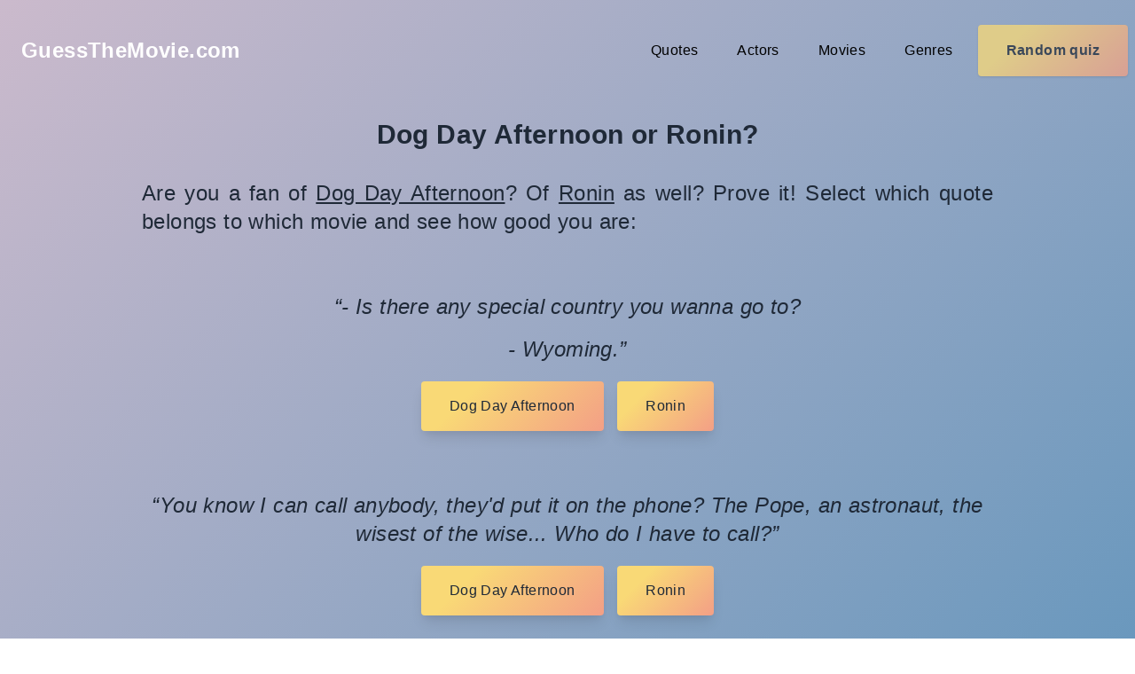

--- FILE ---
content_type: text/html; charset=utf-8
request_url: https://guessthemovie.com/quizzes/305-dog-day-afternoon-or-ronin
body_size: 4317
content:
<!DOCTYPE html>
<html lang="en" class="bg-white">
  <head>
    <meta charset="UTF-8" />
    <meta name="viewport" content="width=device-width, initial-scale=1.0" />
    <meta http-equiv="X-UA-Compatible" content="ie=edge" />
    <title>Dog Day Afternoon or Ronin? - GuessTheMovie.com</title>
    <meta name="description" content="A quiz about Dog Day Afternoon and Ronin. Try to guess which quote belongs to Dog Day Afternoon and which to Ronin.">
    <meta property="og:title" content="Dog Day Afternoon or Ronin?">
    <meta property="og:description" content="A quiz about Dog Day Afternoon and Ronin. Try to guess which quote belongs to Dog Day Afternoon and which to Ronin.">
    <meta property="og:site_name" content="guessthemovie.com">
    <meta property="og:type" content="website">
    <meta property="og:url" content="https://guessthemovie.com/">
    <meta property="og:image" content="https://guessthemovie.com/icons/thumbnail.png">
    <meta name="twitter:image" content="https://guessthemovie.com/icons/thumbnail.png">
    <meta name="twitter:card" content="summary">
    <meta name="twitter:site" content="@GuessTheMovieCm">
    <meta name="twitter:title" content="Dog Day Afternoon or Ronin?">
    <meta name="twitter:description" content="A quiz about Dog Day Afternoon and Ronin. Try to guess which quote belongs to Dog Day Afternoon and which to Ronin.">
    <link rel="stylesheet" href="https://unpkg.com/tailwindcss@2.2.19/dist/tailwind.min.css"/>
    <link rel="icon" href="/icons/favicon.ico"/>
    <script defer data-domain="guessthemovie.com" src="https://plausible.io/js/plausible.js"></script>
<style>
html {
font-family:"Inter",-apple-system,BlinkMacSystemFont,"Segoe UI",Roboto,"Helvetica Neue",Arial,"Noto Sans",sans-serif,"Apple Color Emoji","Segoe UI Emoji","Segoe UI Symbol","Noto Color Emoji";}
.gradient { background-image: linear-gradient(-225deg, #cbbacc 0%, #2580b3 100%); }
.gradient2 { background-color: #f39f86; background-image: linear-gradient(315deg, #f39f86 0%, #f9d976 74%); }
.gradient-text {background: linear-gradient(270deg, #f39f86 0%, #f9d976 74%);-webkit-background-clip: text;-webkit-text-fill-color: transparent;}
.label-green {background-color: #5da615;background-image: none;}
.label-red {background-color: #eb2d1f;background-image: none;}
.movie-quote h1:first-child::before,.movie-quote p:first-child::before{content:'“';}
.movie-quote h1:last-child::after,.movie-quote p:last-child::after{content:'”';}
.tooltip {position: relative;display: inline-block;}
.tooltip .tooltiptext {visibility: hidden;width: 140px;background-color: #555;color: #fff;text-align: center;border-radius: 6px;padding: 5px;position: absolute;z-index: 1;bottom: 150%;left: 50%;margin-left: -75px;opacity: 0;transition: opacity 0.3s;}
.tooltip .tooltiptext::after {content: "";position: absolute;top: 100%;left: 50%;margin-left: -5px;border-width: 5px;border-style: solid;border-color: #555 transparent transparent transparent;}
.tooltip:hover .tooltiptext {visibility: visible;opacity: 1;}
</style>
</head>
<body class="gradient leading-relaxed tracking-wide flex flex-col">
<nav id="header" class="w-full z-30 top-0 text-white py-1">
  <div class="w-full container mx-auto flex flex-wrap items-center justify-between mt-0 px-2 py-2 lg:py-6">
    <div class="pl-4 flex items-center">
      <a class="font-bold text-2xl" href="/">GuessTheMovie.com</a>
    </div>
    <div class="block lg:hidden pr-4">
      <button id="nav-toggle" class="gradient2 flex items-center px-3 py-2 border rounded text-gray-500 border-gray-600 hover:text-gray-800 hover:border-green-500 appearance-none focus:outline-none">
        <svg class="fill-current h-3 w-3" viewBox="0 0 20 20" xmlns="http://www.w3.org/2000/svg">
          <title>Menu</title>
          <path d="M0 3h20v2H0V3zm0 6h20v2H0V9zm0 6h20v2H0v-2z" />
        </svg>
      </button>
    </div>
    <div class="w-full flex-grow lg:flex lg:items-center lg:w-auto hidden lg:block mt-2 lg:mt-0 text-black p-4 lg:p-0 z-20" id="nav-content">
      <ul class="list-reset lg:flex justify-end flex-1 items-center">
        <li class="mr-3"><a class="inline-block text-black no-underline hover:text-gray-800 hover:text-underline py-2 px-4" href="/quotes">Quotes</a></li>
        <li class="mr-3"><a class="inline-block text-black no-underline hover:text-gray-800 hover:text-underline py-2 px-4" href="/actors">Actors</a></li>
        <li class="mr-3"><a class="inline-block text-black no-underline hover:text-gray-800 hover:text-underline py-2 px-4" href="/movies">Movies</a></li>
        <li class="mr-3"><a class="inline-block text-black no-underline hover:text-gray-800 hover:text-underline py-2 px-4" href="/genres">Genres</a></li>
      </ul>
      <a href="/random/quiz" id="navAction" class="inline-block cursor-pointer gradient2 mx-auto lg:mx-0 text-gray-800 font-extrabold rounded mt-4 lg:mt-0 py-4 px-8 shadow opacity-75">Random quiz</a>
    </div>
  </div>
</nav>
<div class="container mx-auto text-center pt-5 pb-20 px-5 lg:px-40 text-gray-800 text-base text-xl lg:text-2xl leading-normal"><h1 class="text-2xl lg:text-3xl font-bold">Dog Day Afternoon or Ronin?</h1>
<p class="my-8 text-justify">
Are you a fan of <a class="underline" href="/movies/14-dog-day-afternoon">Dog Day Afternoon</a>? Of <a class="underline" href="/movies/16-ronin">Ronin</a> as well? Prove it! Select which quote belongs to which movie and see how good you are:
</p>
  <blockquote class="movie-quote mt-16 italic">
    <p class="my-4">- Is there any special country you wanna go to?</p>
    <p class="my-4">- Wyoming.</p>
  </blockquote>
    <form>
        <input onchange="radio_selected(0, 0)" class="hidden" type="radio" name="radio_0" id="radio_0_0">
        <label class="w-full md:w-auto inline-block rounded gradient2 m-1 py-4 px-8 shadow-lg text-base cursor-pointer" for="radio_0_0" id="label_0_0">Dog Day Afternoon</label>
        <input onchange="radio_selected(0, 1)" class="hidden" type="radio" name="radio_0" id="radio_0_1">
        <label class="w-full md:w-auto inline-block rounded gradient2 m-1 py-4 px-8 shadow-lg text-base cursor-pointer" for="radio_0_1" id="label_0_1">Ronin</label>
    </form>
  <blockquote class="movie-quote mt-16 italic">
    <p class="my-4">You know I can call anybody, they&#39;d put it on the phone? The Pope, an astronaut, the wisest of the wise... Who do I have to call?</p>
  </blockquote>
    <form>
        <input onchange="radio_selected(1, 0)" class="hidden" type="radio" name="radio_1" id="radio_1_0">
        <label class="w-full md:w-auto inline-block rounded gradient2 m-1 py-4 px-8 shadow-lg text-base cursor-pointer" for="radio_1_0" id="label_1_0">Dog Day Afternoon</label>
        <input onchange="radio_selected(1, 1)" class="hidden" type="radio" name="radio_1" id="radio_1_1">
        <label class="w-full md:w-auto inline-block rounded gradient2 m-1 py-4 px-8 shadow-lg text-base cursor-pointer" for="radio_1_1" id="label_1_1">Ronin</label>
    </form>
  <blockquote class="movie-quote mt-16 italic">
    <p class="my-4">Either you&#39;re part of the problem or you&#39;re part of the solution or you&#39;re just part of the landscape.</p>
  </blockquote>
    <form>
        <input onchange="radio_selected(2, 0)" class="hidden" type="radio" name="radio_2" id="radio_2_0">
        <label class="w-full md:w-auto inline-block rounded gradient2 m-1 py-4 px-8 shadow-lg text-base cursor-pointer" for="radio_2_0" id="label_2_0">Dog Day Afternoon</label>
        <input onchange="radio_selected(2, 1)" class="hidden" type="radio" name="radio_2" id="radio_2_1">
        <label class="w-full md:w-auto inline-block rounded gradient2 m-1 py-4 px-8 shadow-lg text-base cursor-pointer" for="radio_2_1" id="label_2_1">Ronin</label>
    </form>
  <blockquote class="movie-quote mt-16 italic">
    <p class="my-4">No questions. No answers. That&#39;s the business we&#39;re in. You just accept it and move on. Maybe that&#39;s lesson number three.</p>
  </blockquote>
    <form>
        <input onchange="radio_selected(3, 0)" class="hidden" type="radio" name="radio_3" id="radio_3_0">
        <label class="w-full md:w-auto inline-block rounded gradient2 m-1 py-4 px-8 shadow-lg text-base cursor-pointer" for="radio_3_0" id="label_3_0">Dog Day Afternoon</label>
        <input onchange="radio_selected(3, 1)" class="hidden" type="radio" name="radio_3" id="radio_3_1">
        <label class="w-full md:w-auto inline-block rounded gradient2 m-1 py-4 px-8 shadow-lg text-base cursor-pointer" for="radio_3_1" id="label_3_1">Ronin</label>
    </form>
  <blockquote class="movie-quote mt-16 italic">
    <p class="my-4">- Whenever there is any doubt, there is no doubt. That&#39;s the first thing they teach you.</p>
    <p class="my-4">- Who taught you?</p>
    <p class="my-4">- I don&#39;t remember. That&#39;s the second thing they teach you.</p>
  </blockquote>
    <form>
        <input onchange="radio_selected(4, 0)" class="hidden" type="radio" name="radio_4" id="radio_4_0">
        <label class="w-full md:w-auto inline-block rounded gradient2 m-1 py-4 px-8 shadow-lg text-base cursor-pointer" for="radio_4_0" id="label_4_0">Dog Day Afternoon</label>
        <input onchange="radio_selected(4, 1)" class="hidden" type="radio" name="radio_4" id="radio_4_1">
        <label class="w-full md:w-auto inline-block rounded gradient2 m-1 py-4 px-8 shadow-lg text-base cursor-pointer" for="radio_4_1" id="label_4_1">Ronin</label>
    </form>
  <blockquote class="movie-quote mt-16 italic">
    <p class="my-4">I bark. That man there, see him? He bites.</p>
  </blockquote>
    <form>
        <input onchange="radio_selected(5, 0)" class="hidden" type="radio" name="radio_5" id="radio_5_0">
        <label class="w-full md:w-auto inline-block rounded gradient2 m-1 py-4 px-8 shadow-lg text-base cursor-pointer" for="radio_5_0" id="label_5_0">Dog Day Afternoon</label>
        <input onchange="radio_selected(5, 1)" class="hidden" type="radio" name="radio_5" id="radio_5_1">
        <label class="w-full md:w-auto inline-block rounded gradient2 m-1 py-4 px-8 shadow-lg text-base cursor-pointer" for="radio_5_1" id="label_5_1">Ronin</label>
    </form>
<div id="result-container" style="display:none">
  <p id="result-text" class="mt-16 mb-8"></p>
  <a href="/random/quiz" class="w-full md:w-auto rounded gradient2 my-2 py-4 px-8 text-base shadow-lg">Let's try another quiz</a>
</div>
<h3 class="mt-16">Share this quiz</h3>
<ul class="m-4 flex justify-center gap-6">
  <li class="tooltip cursor-pointer" onclick="shareWhatsapp()"><img src="/icons/whatsapp.svg"/><span class="tooltiptext">Share on Whatsapp</span></li>
  <li class="tooltip cursor-pointer" onclick="shareTelegram()"><img src="/icons/telegram.svg"/><span class="tooltiptext">Share on Telegram</span></li>
  <li class="tooltip cursor-pointer" onclick="shareTwitter()"><img src="/icons/twitter.svg"/><span class="tooltiptext">Share on Twitter</span></li>
  <li class="tooltip cursor-pointer" onclick="copyText()" onmouseout="outFunc()"><img src="/icons/link.svg"/><span id="copytext" class="tooltiptext">Copy URL</span></svg></li>
</ul>
<input class="hidden" type="text" value="https://guessthemovie.com/quizzes/305-dog-day-afternoon-or-ronin" id="js-clipboard">
</div>

<footer class="bg-white">
  <div class="container mx-auto mt-8 px-8">
    <div class="w-full flex flex-col md:flex-row py-6">
      <div class="flex-1 mb-6">
        <a class="no-underline hover:no-underline font-bold text-xl" href="/">GuessTheMovie.com</a>
      </div>
      <div class="flex-1">
        <p class="uppercase font-extrabold text-gray-500 md:mb-6">Quizzes</p>
        <ul class="list-reset mb-6">
          <li class="mt-2 inline-block mr-2 md:block md:mr-0">
            <a href="/random/quiz" class="font-light no-underline hover:underline text-gray-800">Guess the movie from two options</a>
          </li>
          <li class="mt-2 inline-block mr-2 md:block md:mr-0">
            <a href="/random" class="font-light no-underline hover:underline text-gray-800">Guess the movie from a quote</a>
          </li>
          <li class="mt-2 inline-block mr-2 md:block md:mr-0">
            <a href="https://wordle.guessthemovie.com/" class="font-light no-underline hover:underline text-gray-800">Wordle for movie titles</a>
          </li>
        </ul>
      </div>
      <div class="flex-1">
        <p class="uppercase font-extrabold text-gray-500 md:mb-6">Categories</p>
        <ul class="list-reset mb-6">
          <li class="mt-2 inline-block mr-2 md:block md:mr-0"><a class="font-light no-underline hover:underline text-gray-800" href="/quotes">Quotes</a></li>
          <li class="mt-2 inline-block mr-2 md:block md:mr-0"><a class="font-light no-underline hover:underline text-gray-800" href="/actors">Actors</a></li>
          <li class="mt-2 inline-block mr-2 md:block md:mr-0"><a class="font-light no-underline hover:underline text-gray-800" href="/movies">Movies</a></li>
          <li class="mt-2 inline-block mr-2 md:block md:mr-0"><a class="font-light no-underline hover:underline text-gray-800" href="/genres">Genres</a></li>
          <li class="mt-2 inline-block mr-2 md:block md:mr-0"><a class="font-light no-underline hover:underline text-gray-800" href="/decades">Decades</a></li>
          <li class="mt-2 inline-block mr-2 md:block md:mr-0"><a class="font-light no-underline hover:underline text-gray-800" href="/directors">Directors</a></li>
        </ul>
      </div>
      <div class="flex-1">
        <p class="uppercase font-extrabold text-gray-500 md:mb-6">
          Links
        </p>
        <ul class="list-reset mb-6">
          <li class="mt-2 inline-block mr-2 md:block md:mr-0">
            <a class="font-light no-underline hover:underline text-gray-800" href="/about-us">About Us</a>
          </li>
          <li class="mt-2 inline-block mr-2 md:block md:mr-0">
            <a href="https://twitter.com/GuessTheMovieCm" class="font-light no-underline hover:underline text-gray-800">Twitter</a>
          </li>
          <li class="mt-2 inline-block mr-2 md:block md:mr-0">
            <a href="https://inemojis.com/" class="font-light no-underline hover:underline text-gray-800">InEmojis.com</a>
          </li>
          <li class="mt-2 inline-block mr-2 md:block md:mr-0">
            <a href="https://flagwhiz.com/" class="font-light no-underline hover:underline text-gray-800">FlagWhiz.com</a>
          </li>
        </ul>
      </div>
    </div>
  </div>
</footer>
<script type="text/javascript">
var a = "MDAxMTEw";
var results = [];
function radio_selected(q_i, o_i) {
  results[q_i] = o_i;
  disable_radios("radio_"+q_i);
  document.getElementById("label_"+q_i+"_"+o_i).classList.add(atob(a)[q_i] == o_i ? "label-green" : "label-red");
  if (results.filter(n => n !== undefined).length == atob(a).length) {
    show_result();
  }
}
function show_result() {
  var correct_guess = atob(a).split('').filter((e,i) => parseInt(e) === results[i]).length;
  var total_guess = atob(a).length * 1.0;
  var ratio = correct_guess / total_guess;
  var msg = " You guessed " + correct_guess + " out of " + total_guess + " correctly.";
  if (ratio == 1) {
    msg = "Perfect!" + msg;
  } else if (ratio >= 0.75) {
    msg = "Nice work!" + msg;
  } else if (ratio >= 0.5) {
    msg = "Good!" + msg;
  } else if (ratio >= 0.25) {
    msg = "Not bad!" + msg;
  } else {
    msg = "Keep trying!" + msg;
  }
  document.getElementById("result-text").innerHTML = msg;
  document.getElementById("result-container").style.display = 'inherit';
}
function disable_radios(name){
  var x = document.getElementsByName(name);
  for (var i = 0; i < x.length; i++) {
    x[i].disabled = true;
  }
}
function shareTelegram() {
    var pageUrl = encodeURIComponent("https://guessthemovie.com/quizzes/305-dog-day-afternoon-or-ronin");
    var text = encodeURIComponent("A quiz about Dog Day Afternoon and Ronin. Try to guess which quote belongs to Dog Day Afternoon and which to Ronin.");
    window.open("https://t.me/share/url?url=" + pageUrl + "&text=" + text,"NewTab");
}
function shareTwitter() {
    var pageUrl = encodeURIComponent("https://guessthemovie.com/quizzes/305-dog-day-afternoon-or-ronin");
    var tweet = encodeURIComponent("A quiz about Dog Day Afternoon and Ronin. Try to guess which quote belongs to Dog Day Afternoon and which to Ronin.");
    window.open("https://twitter.com/intent/tweet?url=" + pageUrl + "&text=" + tweet,"NewTab");
}
function shareWhatsapp() {
  var text = encodeURIComponent("A quiz about Dog Day Afternoon and Ronin. Try to guess which quote belongs to Dog Day Afternoon and which to Ronin. " + "https://guessthemovie.com/quizzes/305-dog-day-afternoon-or-ronin");
  window.open("https://wa.me/?text=" + text);
}
function copyText() {
  var copyText = document.getElementById("js-clipboard");
  copyText.select();
  copyText.setSelectionRange(0, 99999);
  navigator.clipboard.writeText(copyText.value);
  document.getElementById("copytext").innerHTML = "URL copied";
}
function outFunc() {
  document.getElementById("copytext").innerHTML = "Copy URL";
}
</script>

<script>
var navMenuDiv = document.getElementById("nav-content");
var navMenu = document.getElementById("nav-toggle");
document.onclick = check;
function check(e) {
  var target = (e && e.target) || (event && event.srcElement);

  //Nav Menu
  if (!checkParent(target, navMenuDiv)) {
    // click NOT on the menu
    if (checkParent(target, navMenu)) {
      // click on the link
      if (navMenuDiv.classList.contains("hidden")) {
        navMenuDiv.classList.remove("hidden");
      } else {
        navMenuDiv.classList.add("hidden");
      }
    } else {
      // click both outside link and outside menu, hide menu
      navMenuDiv.classList.add("hidden");
    }
  }
}
function checkParent(t, elm) {
  while (t.parentNode) {
    if (t == elm) {
      return true;
    }
    t = t.parentNode;
  }
  return false;
}
function tokenify(t) {
return t
.toLowerCase()
.trim()
.replace(/: /gi, " ")
.replace(/'/gi, "")
.replace(/\./gi, "")
.replace(/^(the|a) /gi, "")
.replace(/ (i|part i|part 1)$/gi, " 1")
.replace(/ (ii|part ii|part 2)$/gi, " 2")
.replace(/ (iii|part iii|part 3)$/gi, " 3")
.replace(/ (iv|part iv|part 4)$/gi, " 4")
.replace(/ (v|part v|part 5)$/gi, " 5")
.replace(/ (vi|part vi|part 6)$/gi, " 6")
.replace(/ (vii|part vii|part 7)$/gi, " 7");
}
</script>
<script defer src="https://static.cloudflareinsights.com/beacon.min.js/vcd15cbe7772f49c399c6a5babf22c1241717689176015" integrity="sha512-ZpsOmlRQV6y907TI0dKBHq9Md29nnaEIPlkf84rnaERnq6zvWvPUqr2ft8M1aS28oN72PdrCzSjY4U6VaAw1EQ==" data-cf-beacon='{"version":"2024.11.0","token":"f47209a7a5df433bbf99bfbd961e9610","r":1,"server_timing":{"name":{"cfCacheStatus":true,"cfEdge":true,"cfExtPri":true,"cfL4":true,"cfOrigin":true,"cfSpeedBrain":true},"location_startswith":null}}' crossorigin="anonymous"></script>
</body>
</html>
